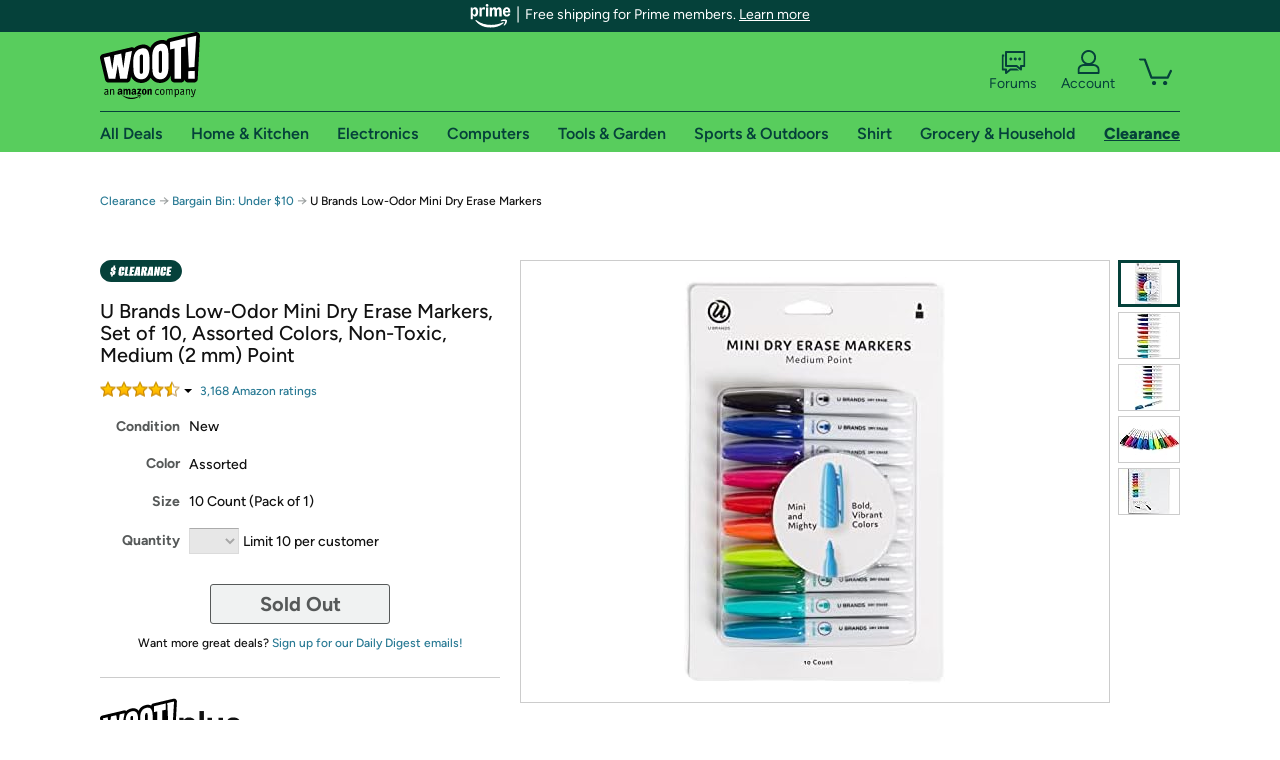

--- FILE ---
content_type: text/xml
request_url: https://sts.us-east-1.amazonaws.com/
body_size: 2054
content:
<AssumeRoleWithWebIdentityResponse xmlns="https://sts.amazonaws.com/doc/2011-06-15/">
  <AssumeRoleWithWebIdentityResult>
    <Audience>us-east-1:9d0ab28f-ed32-4a67-84b0-1a981cafd7fb</Audience>
    <AssumedRoleUser>
      <AssumedRoleId>AROAXUWV4ANCRI2ZNWFVN:cwr</AssumedRoleId>
      <Arn>arn:aws:sts::525508281157:assumed-role/RUM-Monitor-us-east-1-525508281157-0063818041461-Unauth/cwr</Arn>
    </AssumedRoleUser>
    <Provider>cognito-identity.amazonaws.com</Provider>
    <Credentials>
      <AccessKeyId>ASIAXUWV4ANCVOCOHNE4</AccessKeyId>
      <SecretAccessKey>XpbpP2ORBdw3CgFKb3ryWhSRbMT/5XkSwXFOQOVr</SecretAccessKey>
      <SessionToken>IQoJb3JpZ2luX2VjEAgaCXVzLWVhc3QtMSJGMEQCIGMYYOd+40ZmwCc3ryO/claVOqhSzGdRUFcYNZJrN9etAiAAnfDPYJQE/Ay1FuWGR2RkLZjP7vHxC7da875zEC5wQSqPAwjQ//////////8BEAAaDDUyNTUwODI4MTE1NyIMaQZjVsEoE+Cdd+UrKuMC49PuVh/c49vI84Ban+8kNfUGR/ILw8oFt8TbXIC/381sZ5K7YbYQ6BLcw4qS1jut4LO0LZeRId+e/LqeJx2xGMppslZt5XaLOVGS9s0X0n7FybcQbKJ/903wIJnrTrKcQLsECmKGk6OFXg8PCBmS/WCo9JnfCVzRI5rHLMUbFfX/4erImh0pI/6eAMFqPjmkShLdemnKSRtmKnD6JfLTB1KLoza4nXMlp6NDlw1hdmg8a9c9EA+NdVJyLTmExn/hwIRSwHEfxSmqAiXn6UocgVkYEo6dEBMWrgeveh2H0hmZBepnjAsRy0Ds/z2Dw86O2wAB/62d+s/1CLg2V9dk6/3XshfmKYW95scS5OKXvkrM5UGKcuFRy37/[base64]/Z8/y99/J0jLp//M9JotvWm98PqcxzsNHZBz7QL5+gGjCL88sAFUxeJeRfx6WP9JMIR/92tcDnr6HBnZeel61yiQOgcN04Sjmq5vBQml1YOk/FI1LKARECUDjkbE6/kfuTrSGnBhVIHXlhzJcqxDphRwshyPruLNkHrzD4pK2JmMi/5mVO29MDjXnEL+c7qzhrjK+n1G6uTu6JStqN46rhlqoTC7tmdY7sRzinooQ87/mfBajZ11qPTFg80XCGm0=</SessionToken>
      <Expiration>2026-02-01T16:17:41Z</Expiration>
    </Credentials>
    <SubjectFromWebIdentityToken>us-east-1:7a5abc03-45ac-c645-6b14-5144b2ef76a6</SubjectFromWebIdentityToken>
  </AssumeRoleWithWebIdentityResult>
  <ResponseMetadata>
    <RequestId>76474aaf-8583-4f82-85ab-761f99d2fb2c</RequestId>
  </ResponseMetadata>
</AssumeRoleWithWebIdentityResponse>
